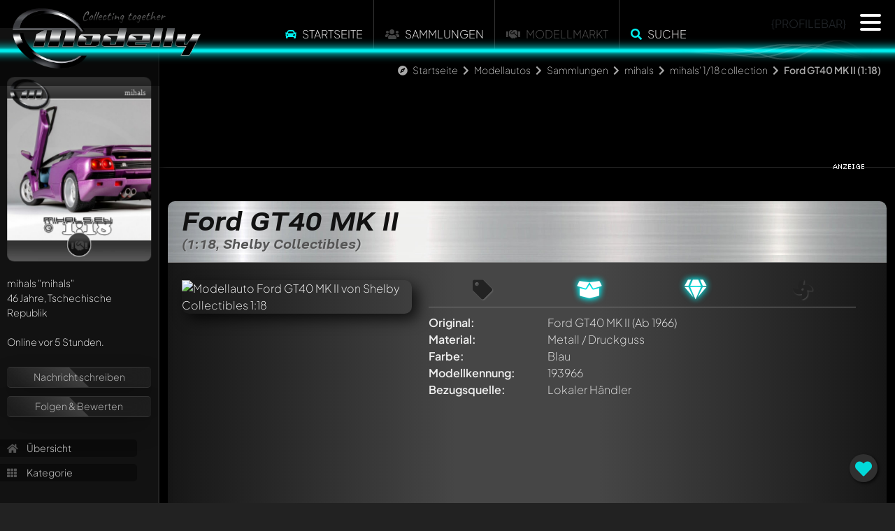

--- FILE ---
content_type: text/html; charset=utf-8
request_url: https://www.modelly.de/modellautos/sammlung/mihals/shelby-collectibles/ford-gt40-mk-ii-18pk/
body_size: 9369
content:
<!DOCTYPE html>
<html lang="de">
  <head>
    <meta charset="utf-8" />
    <meta name="viewport" content="width=device-width, initial-scale=1" />
    <title>Ford GT40 MK II 1:18 Modellauto von Shelby Collectibles | Modelly</title>
    <link rel="alternate" href="https://www.modelly.de/modellautos/sammlung/mihals/shelby-collectibles/ford-gt40-mk-ii-18pk/" hreflang="de" />
    <link rel="alternate" href="https://www.modelly.de/modelcars/sammlung/mihals/shelby-collectibles/ford-gt40-mk-ii-18pk/" hreflang="en" />
    <link rel="alternate" href="https://www.modelly.de/modelcars/sammlung/mihals/shelby-collectibles/ford-gt40-mk-ii-18pk/" hreflang="x-default" />
    <meta name="robots" content="index,follow" />
    <meta name="description" content="Entdecke das legendäre Modell des Ford GT40 MK II! Teil einer Sammlung und mit 11 coolen Fotos – perfekt für echte Modellfans! Schau vorbei!" />
    <meta name="author" content="mihals" />
    <meta name="publisher" content="www.modelly.de" />    

            
    <link rel="apple-touch-icon" sizes="180x180" href="/apple-touch-icon.png" />
    <link rel="icon" type="image/png" sizes="32x32" href="/favicons/favicon_1-32x32.png" />
    <link rel="icon" type="image/png" sizes="16x16" href="/favicons/favicon_1-16x16.png" />
    <link rel="manifest" crossorigin="use-credentials" href="/manifest.json" />
    <link rel="mask-icon" href="/safari-pinned-tab.svg" color="#5bbad5" />
    
    <meta name="apple-mobile-web-app-capable" content="yes">
    <meta name="msapplication-TileColor" content="#000000" />
    <meta name="theme-color" content="#000000" />

    <link rel="apple-touch-startup-image" media="screen and (device-width: 1024px) and (device-height: 1366px) and (-webkit-device-pixel-ratio: 2) and (orientation: landscape)" href="splash_screens/12.9__iPad_Pro_landscape.png">
    <link rel="apple-touch-startup-image" media="screen and (device-width: 834px) and (device-height: 1194px) and (-webkit-device-pixel-ratio: 2) and (orientation: landscape)" href="splash_screens/11__iPad_Pro__10.5__iPad_Pro_landscape.png">
    <link rel="apple-touch-startup-image" media="screen and (device-width: 834px) and (device-height: 1112px) and (-webkit-device-pixel-ratio: 2) and (orientation: landscape)" href="splash_screens/10.5__iPad_Air_landscape.png">
    <link rel="apple-touch-startup-image" media="screen and (device-width: 810px) and (device-height: 1080px) and (-webkit-device-pixel-ratio: 2) and (orientation: portrait)" href="splash_screens/10.2__iPad_portrait.png">
    <link rel="apple-touch-startup-image" media="screen and (device-width: 320px) and (device-height: 568px) and (-webkit-device-pixel-ratio: 2) and (orientation: portrait)" href="splash_screens/4__iPhone_SE__iPod_touch_5th_generation_and_later_portrait.png">
    <link rel="apple-touch-startup-image" media="screen and (device-width: 402px) and (device-height: 874px) and (-webkit-device-pixel-ratio: 3) and (orientation: landscape)" href="splash_screens/iPhone_16_Pro_landscape.png">
    <link rel="apple-touch-startup-image" media="screen and (device-width: 768px) and (device-height: 1024px) and (-webkit-device-pixel-ratio: 2) and (orientation: landscape)" href="splash_screens/9.7__iPad_Pro__7.9__iPad_mini__9.7__iPad_Air__9.7__iPad_landscape.png">
    <link rel="apple-touch-startup-image" media="screen and (device-width: 375px) and (device-height: 812px) and (-webkit-device-pixel-ratio: 3) and (orientation: landscape)" href="splash_screens/iPhone_13_mini__iPhone_12_mini__iPhone_11_Pro__iPhone_XS__iPhone_X_landscape.png">
    <link rel="apple-touch-startup-image" media="screen and (device-width: 393px) and (device-height: 852px) and (-webkit-device-pixel-ratio: 3) and (orientation: landscape)" href="splash_screens/iPhone_16__iPhone_15_Pro__iPhone_15__iPhone_14_Pro_landscape.png">
    <link rel="apple-touch-startup-image" media="screen and (device-width: 414px) and (device-height: 896px) and (-webkit-device-pixel-ratio: 2) and (orientation: landscape)" href="splash_screens/iPhone_11__iPhone_XR_landscape.png">
    <link rel="apple-touch-startup-image" media="screen and (device-width: 430px) and (device-height: 932px) and (-webkit-device-pixel-ratio: 3) and (orientation: portrait)" href="splash_screens/iPhone_16_Plus__iPhone_15_Pro_Max__iPhone_15_Plus__iPhone_14_Pro_Max_portrait.png">
    <link rel="apple-touch-startup-image" media="screen and (device-width: 375px) and (device-height: 667px) and (-webkit-device-pixel-ratio: 2) and (orientation: landscape)" href="splash_screens/iPhone_8__iPhone_7__iPhone_6s__iPhone_6__4.7__iPhone_SE_landscape.png">
    <link rel="apple-touch-startup-image" media="screen and (device-width: 1032px) and (device-height: 1376px) and (-webkit-device-pixel-ratio: 2) and (orientation: portrait)" href="splash_screens/13__iPad_Pro_M4_portrait.png">
    <link rel="apple-touch-startup-image" media="screen and (device-width: 1032px) and (device-height: 1376px) and (-webkit-device-pixel-ratio: 2) and (orientation: landscape)" href="splash_screens/13__iPad_Pro_M4_landscape.png">
    <link rel="apple-touch-startup-image" media="screen and (device-width: 440px) and (device-height: 956px) and (-webkit-device-pixel-ratio: 3) and (orientation: landscape)" href="splash_screens/iPhone_16_Pro_Max_landscape.png">
    <link rel="apple-touch-startup-image" media="screen and (device-width: 810px) and (device-height: 1080px) and (-webkit-device-pixel-ratio: 2) and (orientation: landscape)" href="splash_screens/10.2__iPad_landscape.png">
    <link rel="apple-touch-startup-image" media="screen and (device-width: 375px) and (device-height: 667px) and (-webkit-device-pixel-ratio: 2) and (orientation: portrait)" href="splash_screens/iPhone_8__iPhone_7__iPhone_6s__iPhone_6__4.7__iPhone_SE_portrait.png">
    <link rel="apple-touch-startup-image" media="screen and (device-width: 430px) and (device-height: 932px) and (-webkit-device-pixel-ratio: 3) and (orientation: landscape)" href="splash_screens/iPhone_16_Plus__iPhone_15_Pro_Max__iPhone_15_Plus__iPhone_14_Pro_Max_landscape.png">
    <link rel="apple-touch-startup-image" media="screen and (device-width: 834px) and (device-height: 1210px) and (-webkit-device-pixel-ratio: 2) and (orientation: portrait)" href="splash_screens/11__iPad_Pro_M4_portrait.png">
    <link rel="apple-touch-startup-image" media="screen and (device-width: 428px) and (device-height: 926px) and (-webkit-device-pixel-ratio: 3) and (orientation: landscape)" href="splash_screens/iPhone_14_Plus__iPhone_13_Pro_Max__iPhone_12_Pro_Max_landscape.png">
    <link rel="apple-touch-startup-image" media="screen and (device-width: 402px) and (device-height: 874px) and (-webkit-device-pixel-ratio: 3) and (orientation: portrait)" href="splash_screens/iPhone_16_Pro_portrait.png">
    <link rel="apple-touch-startup-image" media="screen and (device-width: 820px) and (device-height: 1180px) and (-webkit-device-pixel-ratio: 2) and (orientation: portrait)" href="splash_screens/10.9__iPad_Air_portrait.png">
    <link rel="apple-touch-startup-image" media="screen and (device-width: 393px) and (device-height: 852px) and (-webkit-device-pixel-ratio: 3) and (orientation: portrait)" href="splash_screens/iPhone_16__iPhone_15_Pro__iPhone_15__iPhone_14_Pro_portrait.png">
    <link rel="apple-touch-startup-image" media="screen and (device-width: 320px) and (device-height: 568px) and (-webkit-device-pixel-ratio: 2) and (orientation: landscape)" href="splash_screens/4__iPhone_SE__iPod_touch_5th_generation_and_later_landscape.png">
    <link rel="apple-touch-startup-image" media="screen and (device-width: 390px) and (device-height: 844px) and (-webkit-device-pixel-ratio: 3) and (orientation: portrait)" href="splash_screens/iPhone_16e__iPhone_14__iPhone_13_Pro__iPhone_13__iPhone_12_Pro__iPhone_12_portrait.png">
    <link rel="apple-touch-startup-image" media="screen and (device-width: 414px) and (device-height: 736px) and (-webkit-device-pixel-ratio: 3) and (orientation: portrait)" href="splash_screens/iPhone_8_Plus__iPhone_7_Plus__iPhone_6s_Plus__iPhone_6_Plus_portrait.png">
    <link rel="apple-touch-startup-image" media="screen and (device-width: 414px) and (device-height: 896px) and (-webkit-device-pixel-ratio: 3) and (orientation: portrait)" href="splash_screens/iPhone_11_Pro_Max__iPhone_XS_Max_portrait.png">
    <link rel="apple-touch-startup-image" media="screen and (device-width: 834px) and (device-height: 1210px) and (-webkit-device-pixel-ratio: 2) and (orientation: landscape)" href="splash_screens/11__iPad_Pro_M4_landscape.png">
    <link rel="apple-touch-startup-image" media="screen and (device-width: 834px) and (device-height: 1112px) and (-webkit-device-pixel-ratio: 2) and (orientation: portrait)" href="splash_screens/10.5__iPad_Air_portrait.png">
    <link rel="apple-touch-startup-image" media="screen and (device-width: 744px) and (device-height: 1133px) and (-webkit-device-pixel-ratio: 2) and (orientation: portrait)" href="splash_screens/8.3__iPad_Mini_portrait.png">
    <link rel="apple-touch-startup-image" media="screen and (device-width: 1024px) and (device-height: 1366px) and (-webkit-device-pixel-ratio: 2) and (orientation: portrait)" href="splash_screens/12.9__iPad_Pro_portrait.png">
    <link rel="apple-touch-startup-image" media="screen and (device-width: 820px) and (device-height: 1180px) and (-webkit-device-pixel-ratio: 2) and (orientation: landscape)" href="splash_screens/10.9__iPad_Air_landscape.png">
    <link rel="apple-touch-startup-image" media="screen and (device-width: 440px) and (device-height: 956px) and (-webkit-device-pixel-ratio: 3) and (orientation: portrait)" href="splash_screens/iPhone_16_Pro_Max_portrait.png">
    <link rel="apple-touch-startup-image" media="screen and (device-width: 834px) and (device-height: 1194px) and (-webkit-device-pixel-ratio: 2) and (orientation: portrait)" href="splash_screens/11__iPad_Pro__10.5__iPad_Pro_portrait.png">
    <link rel="apple-touch-startup-image" media="screen and (device-width: 390px) and (device-height: 844px) and (-webkit-device-pixel-ratio: 3) and (orientation: landscape)" href="splash_screens/iPhone_16e__iPhone_14__iPhone_13_Pro__iPhone_13__iPhone_12_Pro__iPhone_12_landscape.png">
    <link rel="apple-touch-startup-image" media="screen and (device-width: 744px) and (device-height: 1133px) and (-webkit-device-pixel-ratio: 2) and (orientation: landscape)" href="splash_screens/8.3__iPad_Mini_landscape.png">
    <link rel="apple-touch-startup-image" media="screen and (device-width: 414px) and (device-height: 896px) and (-webkit-device-pixel-ratio: 3) and (orientation: landscape)" href="splash_screens/iPhone_11_Pro_Max__iPhone_XS_Max_landscape.png">
    <link rel="apple-touch-startup-image" media="screen and (device-width: 428px) and (device-height: 926px) and (-webkit-device-pixel-ratio: 3) and (orientation: portrait)" href="splash_screens/iPhone_14_Plus__iPhone_13_Pro_Max__iPhone_12_Pro_Max_portrait.png">
    <link rel="apple-touch-startup-image" media="screen and (device-width: 768px) and (device-height: 1024px) and (-webkit-device-pixel-ratio: 2) and (orientation: portrait)" href="splash_screens/9.7__iPad_Pro__7.9__iPad_mini__9.7__iPad_Air__9.7__iPad_portrait.png">
    <link rel="apple-touch-startup-image" media="screen and (device-width: 414px) and (device-height: 736px) and (-webkit-device-pixel-ratio: 3) and (orientation: landscape)" href="splash_screens/iPhone_8_Plus__iPhone_7_Plus__iPhone_6s_Plus__iPhone_6_Plus_landscape.png">
    <link rel="apple-touch-startup-image" media="screen and (device-width: 375px) and (device-height: 812px) and (-webkit-device-pixel-ratio: 3) and (orientation: portrait)" href="splash_screens/iPhone_13_mini__iPhone_12_mini__iPhone_11_Pro__iPhone_XS__iPhone_X_portrait.png">
    <link rel="apple-touch-startup-image" media="screen and (device-width: 414px) and (device-height: 896px) and (-webkit-device-pixel-ratio: 2) and (orientation: portrait)" href="splash_screens/iPhone_11__iPhone_XR_portrait.png">
    
    <!-- WP_HEAD -->
    
        <meta property="og:title" content="Ford GT40 MK II 1:18 Modellauto von Shelby Collectibles | Modelly" />
    <meta property="og:type" content="article" />
    <meta property="og:site_name" content="Modelly.de" />
    <meta property="og:description" content="11 individuelle Fotos und Informationen zum Ford GT40 MK II Modellauto von Shelby Collectibles 1:18 in blau. Jetzt auf Modelly.de anschauen, bewerten und kommentieren!" />
    <meta property="og:image" content="https://www.modelly.de/images/scaled/285570/8/ford-gt40-mk-ii-shelby-collectibles.jpg" />
    <meta property="og:image" content="https://www.modelly.de/images/scaled/285569/8/ford-gt40-mk-ii-shelby-collectibles.jpg" />
    <meta property="og:image" content="https://www.modelly.de/images/scaled/285571/8/ford-gt40-mk-ii-shelby-collectibles.jpg" />
    <meta property="og:image" content="https://www.modelly.de/images/scaled/285572/8/ford-gt40-mk-ii-shelby-collectibles.jpg" />
    <meta property="og:image" content="https://www.modelly.de/images/scaled/285573/8/ford-gt40-mk-ii-shelby-collectibles.jpg" />
    <meta property="og:image" content="https://www.modelly.de/images/scaled/285574/8/ford-gt40-mk-ii-shelby-collectibles.jpg" />
    <meta property="og:image" content="https://www.modelly.de/images/scaled/285575/8/ford-gt40-mk-ii-shelby-collectibles.jpg" />
    <meta property="og:image" content="https://www.modelly.de/images/scaled/285576/8/ford-gt40-mk-ii-shelby-collectibles.jpg" />
    <meta property="og:image" content="https://www.modelly.de/images/scaled/285577/8/ford-gt40-mk-ii-shelby-collectibles.jpg" />
    <meta property="og:image" content="https://www.modelly.de/images/scaled/285578/8/ford-gt40-mk-ii-shelby-collectibles.jpg" />
    <meta property="og:image" content="https://www.modelly.de/images/scaled/285579/8/ford-gt40-mk-ii-shelby-collectibles.jpg" />
    <meta property="og:locale" content="de_DE" />
    <meta property="og:locale:alternate" content="en_US" />


    <link rel="stylesheet" type="text/css" href="/css/bootstrap.min.css" />
    <link rel="stylesheet" type="text/css" href="/css/modelly_v1102_1.css" />
    

    <link rel="preload" href="/fontawesome/css/fontawesome.min.css" as="style" onload="this.onload=null;this.rel='stylesheet'">
    <link rel="preload" href="/fontawesome/css/solid.min.css" as="style" onload="this.onload=null;this.rel='stylesheet'">
    <link rel="preload" href="/fontawesome/css/brands.min.css" as="style" onload="this.onload=null;this.rel='stylesheet'">
    <link rel="preload" href="/css/fonts.css" as="style" onload="this.onload=null;this.rel='stylesheet'">

    <noscript>
      <link rel="stylesheet" href="/fontawesome/css/fontawesome.min.css">
      <link rel="stylesheet" href="/fontawesome/css/solid.min.css">
      <link rel="stylesheet" href="/fontawesome/css/brands.min.css">
      <link rel="stylesheet" href="/css/fonts.css">
    </noscript>

    
    
    <script type="text/javascript">
      var bereich = 'modellautos';
      var bereichid = 1;
      var registered = 0;
      var admin = 0;
      var invitation = 0;
      var mdat = 0;
      var reelrec = 0;
      var aos_off = 0;
    </script>
    
    <!-- ccm19 Cookie Consent -->
    <script src="https://5f3c395.ccm19.de/app/public/app.js?apiKey=578b3d42a8624c867c0ab3e3db098190237fab6e6668ff94&amp;domain=3e0675a&amp;lang=de_DE" referrerpolicy="origin"></script>  
        <!-- Matomo -->
    <script>
      var _paq = window._paq = window._paq || [];
      /* tracker methods like "setCustomDimension" should be called before "trackPageView" */
      _paq.push(['trackPageView']);
      _paq.push(['enableLinkTracking']);
      
      (function() {
        var u="//matomo.modelly.info/";
        _paq.push(['setTrackerUrl', u+'matomo.php']);
        _paq.push(['setSiteId', '1']);
        _paq.push(['setSessionCookieTimeout', timeoutInSeconds=10800])
        var d=document, g=d.createElement('script'), s=d.getElementsByTagName('script')[0];
        g.async=true; g.src=u+'matomo.js'; s.parentNode.insertBefore(g,s);
      })();
    </script>
    <!-- End Matomo Code -->        
    <script async defer src="/javascript/altcha.min.js" type="module"></script>
    
  </head>

  <body class="modelcars">    
      
    <div class="modal fade" id="popup-common" tabindex="-1" aria-labelledby="exampleModalLabel" aria-hidden="true">
    </div>
    
    <div id="sidenav"></div>
    
    <div id="page" class="page_usermodell page_usermodell modelcars ">
      <div id="header" {NOTIFICATION_GLOW}>
        <div class="header_big">
          <a href="/"><img src="/images/modelly-logo-night-small.webp" class="logo" alt="Modelly Logo" /></a>
          <div class="topnav">
            <!--
  <div class="modellbereich">
    <select name="" class="modellbereich jqselect" onchange="document.location.href='/' + (this.options[this.selectedIndex].value.toLowerCase()) + '/';">
      <option value="" selected>Bitte w&auml;hlen...</option><option value="modellautos">Modellautos</option>
<option value="modelleisenbahn">Modelleisenbahn</option>
<option value="luft-raumfahrt">Luft- & Raumfahrt</option>
<option value="modellmotorrad">Modellmotorrad</option>

    </select>
  </div>
  -->
  
  <!--  
  <div class="dropdown modellbereich">
    <button class="btn btn-sm btn-modelly dropdown-toggle" type="button" data-bs-toggle="dropdown" aria-expanded="false">
      <i class="fas fa-car"></i>
    </button>
    <ul class="dropdown-menu dropdown-menu-dark">
      <li><a class="dropdown-item" href="/modellautos/">Modellautos</a></li><li><a class="dropdown-item" href="/modellmotorrad/">Modellmotorrad</a></li><li><a class="dropdown-item" href="/modelleisenbahn/">Modelleisenbahn</a></li><li><a class="dropdown-item" href="/luft-raumfahrt/">Luft- & Raumfahrt</a></li>
    </ul>
  </div>
  -->

  <ul class="topmenu panel_menu">
    <!--<li class="sep desktop"></li>-->
    <li onclick="location.href='https://www.modelly.de/modellautos/';"><i class="fas fa-car colorized"></i> <a href="https://www.modelly.de/modellautos/">Startseite</a></li>
    <li class="sep"></li>
    <!-- <li><a href="https://www.modelly.de/modellautos/sammlungen" data-ajax="false">Sammlungen</a></li>-->
    <li onclick="location.href='https://www.modelly.de/modellautos/sammlungen/';"><i class="fas fa-users"></i> <a href="https://www.modelly.de/modellautos/sammlungen/">Sammlungen</a></li>
    <li class="sep"></li>    
    <!--<li onclick="location.href='https://www.modelly.de/modellautos/modellmarkt/';"><a href="https://www.modelly.de/modellautos/modellmarkt/">Modellmarkt</a></li>-->
    <li><i class="fas fa-handshake"></i> Modellmarkt</li>
    <li class="sep"></li><li onclick="modellySearch(0);"><i class="fas fa-search colorized"></i> <a href="#" onclick="return false;">Suche</a></li>
    <!--<li class="sep bottom"></li>-->
  </ul>

  <div class="clear"></div>

          <div class="profilebar desktop">{PROFILEBAR}</div>
<nav id="main-nav" style="display: none;">
	<ul class="languages">
		<li>
			<img src="/images/flags/GB.png" class="flag" onclick="location.href='https://www.modelly.com';">
			<img src="/images/flags/DE.png" class="flag" onclick="location.href='https://www.modelly.de';">
		</li>
	</ul>
	
	<ul>
	  <li><a href="#" onclick="return register();"><i class="fas fa-users colorized"></i> Sei dabei!</a></li>
	  <li class="sep mobile"><a href="https://www.modelly.de/modellautos"><i class="fas fa-car colorized"></i> Startseite</a></li>
	  <li class="section_link mobile"><a href="/modellautos/sammlungen/"><i class="fas fa-users"></i> Sammlungen</a></li>
	  <li class="section_link mobile"><a href="#" onclick="return modellySearch(0);"><i class="fas fa-search"></i> Finde Modelle</a></li>
	  <li class="sep"><a href="https://www.modelly.de/sammlungsverwaltung/"><i class="fas fa-info-circle colorized"></i> Sammlungsverwaltung</a></li>
	  <li><a href="https://www.modelly.de/gemeinschaft/"><i class="fas fa-info-circle colorized"></i> Gemeinschaft / Forum</a></li>
	  <li class="sep"><a href="#" onclick="return showTutorial();"><i class="fas fa-play-circle colorized"></i> Was ist Modelly?</a></li>
	</ul>	
	
	<ul class="promotion">
	  <li>✅ &nbsp;Präsentiere deine Sammlung</li>
	  <li>✅ &nbsp;Erhalte deine eigene Subdomain</li>
	  <li>✅ &nbsp;Statistiken zu deiner Sammlung</li>
	  <li>✅ &nbsp;Verbinde dich mit anderen Sammlern</li>	  
	  <li>✅ &nbsp;Verwalte deine Sammlung</li>
	  <li>✅ &nbsp;Export als Excel-File</li>	  
	  <li>✅ &nbsp;Export als ansprechendes PDF</li>	  
	  <li>Alles 100% kostenlos - auch bei großen Sammlungen! (optionale KI-Features ausgenommen)</li>
	</ul>
</nav>
          </div>
          <!--<a href="#content_panel"><img src="/images/filtericon.png" class="contenticon" alt="content" /></a>-->
          <!--<a href="#nav_panel"><img src="/images/navicon.png" class="navicon" alt="navigation" /></a>-->

          <div id="sectionline">
            <div class="glow blue">
              <span></span>
              <canvas class="waves effect" style="background-color: transparent" width="50" height="500"></canvas>
            </div>
          </div>
        </div>        
      </div>
      <div id="content-wrapper" class="content ui-content">
        <div id="breadcrumb-bar" class="animate__animated animate__fadeInDown animate__delay-2s"><i class="fas fa-compass"></i> <a href="/" class="section">Startseite</a> <i class="fas fa-chevron-right"></i> <a href="/modellautos/" class="section">Modellautos</a> <i class="fas fa-chevron-right"></i> <a href="/modellautos/sammlungen" class="section">Sammlungen</a> <i class="fas fa-chevron-right"></i> <a href="/modellautos/sammlung/mihals/" class="section">mihals</a> <i class="fas fa-chevron-right"></i> <a href="/modellautos/sammlung/mihals/kategorie-4449/" class="section">mihals' 1/18 collection</a> <i class="fas fa-chevron-right"></i> <b>Ford GT40 MK II (1:18)</b></div>
        <div id="search-bar" class="animate__animated animate__fadeInDown">
  <input type="text" id="searchfield" placeholder="Wonach suchst du?"> <a href="#" onclick="return submitSearch(0);"><i class="fas fa-search"></i></a>
  
</div>        
<div class="content usermodell panel no-select split" data-umid="57944" id="umid-container">  
  <div id="swipe-urls" data-swipe-left="/modellautos/sammlung/mihals/hotwheels-elite/ferrari-575-maranello-bad-boys-edition-18pl/" data-swipe-right="/modellautos/sammlung/mihals/maisto/mercedes-benz-clk-gtr-strassenversion-18pj/"></div>
  <div class="split-bg-ad d-fixed d-md-none" style="background-image: url(/images/ads/split-bg.webp);"></div>
  <div id="offpanel" class="offcanvas-xl offcanvas-start" data-bs-scroll="true">
    <div class="offcanvas-body">
      <div id="panel" class="open" ref="profile_1_2617_4449_57944" data-double-tap="1">
      </div>
    </div>
  </div>
  <div class="split-bg first">
    <section class="topdiv d-none d-md-block mb-5">
      <div class="container">
        <div class="row">
          <div class="col-md-12">
            <div class="ad_fb">
              <div class="leaderboard modelly-ad" data-adload="leaderboard_default_1">
  <div class="container"></div>
  <div class="advertising">&nbsp;</div>
</div>      
            </div>
          </div>
        </div>
      </div>
    </section>
    
    <section>
      <div itemscope itemtype="https://schema.org/thing">
        <meta itemprop="name" content="Ford GT40 MK II, (1:18, Shelby Collectibles)" />
        <meta itemprop="description" content="Entdecke das legendäre Modell des Ford GT40 MK II! Teil einer Sammlung und mit 11 coolen Fotos – perfekt für echte Modellfans! Schau vorbei!" />
        <meta itemprop="image" content="/images/285570/ford-gt40-mk-ii-shelby-collectibles.jpg" />
        
        <div class="container">
          <div class="modelly-container usermodell-container extended-mode" data-aos="fade-up">
            <div class="caption"><h1>Ford GT40 MK II<span>(1:18, Shelby Collectibles)</span></h1></div>
            <div class="info">
              <div class="theme-item"></div>
              <div class="container px-0">
                <div class="row gx-0">
                  <div class="col-md-4">
                            <div id="usermodell-gallery" class="gallery">
          <div class="big mb-3 mb-md-0">
            
            <div itemscope itemtype="https://schema.org/ImageObject">
              <a href="/images/285570/ford-gt40-mk-ii-shelby-collectibles.jpg" class="fancybox" data-fancybox="group_57944" data-caption="" itemprop="contentUrl">
              <img src="/images/scaled/285570/8/ford-gt40-mk-ii-shelby-collectibles.jpg" alt="Modellauto Ford GT40 MK II von Shelby Collectibles 1:18" border="0" id="img_medium" />
              
              </a>
            </div>
          </div>
          
        </div>
                  </div>
                  <div class="col ps-md-4 pe-md-4 middle">
                    <ul class="mfacts-icons desktop">
                      <li title="Das Modell ist unverk&auml;uflich" class=""><i class="fas fa-tag"></i></li>
                      <li title="OVP/Karton ist vorhanden"  class="active"><i class="fas fa-box-open"></i></li>
                      <li title="Neu und original verpackt"  class="active"><i class="fas fa-gem"></i></li>
                      <li title="Standmodell / Unangetrieben" class=""><i class="fas fa-fan"></i></li>
                    </ul>               
                    <ul class="mfacts">
                      <li><label>Original:</label><div><span>Ford GT40 MK II</span> (Ab 1966)</div></li>  
                      <li class="d-block d-md-none"><label>Modellhersteller:</label><div><span itemprop="manufacturer" itemscope itemtype="http://schema.org/Organization"><span itemprop="name">Shelby Collectibles</span></span></div></li>
                      <li class="d-block d-md-none"><label>Ma&szlig;stab:</label><div>1:18</div></li>
                      <li class="d-block d-md-none"><label>Antriebstyp:</label><div>Standmodell / Unangetrieben</div></li>
                      <li><label>Material:</label><div>Metall / Druckguss</div></li>
                      <li><label>Farbe:</label><div><span itemprop="color">Blau</span></div></li>
                      
                      <li><label>Modellkennung:</label><div><span itemprop="mpn">193966</span></div></li>
                      <li><label>Bezugsquelle:</label><div>Lokaler H&auml;ndler</div></li>
                      
                      <li class="d-block d-md-none"><label>Zustand:</label><div>Neu und original verpackt</div></li>
                      <li class="d-block d-md-none"><label>Verpackung:</label><div>OVP/Karton ist vorhanden</div></li>
                      <li class="d-block d-md-none"><label>Verk&auml;uflich:</label><div><span class="verkauf1">Das Modell ist unverk&auml;uflich</span></div></li>
                      
                    </ul>                  
                    <div class="text-md-center">
                      
                    </div>
                  </div>
                  <div class="col-md-auto">
                    <div class="ad d-none d-xxl-block">
                      <div class="contentad modelly-ad" data-adload="contentad_default_1">
  <div class="container p-0"></div>
  <div class="advertising">&nbsp;</div>
</div>      
                    </div>
                  </div>
                </div>
                <div class="row">
                  <div class="col-12">
                    <div class="addinfos" id="usermodell_text" style="clear: right;">
                      <span><div class="row gx-0 mt-5" data-aos="fade-up">  <div class="col-md-4 mb-3 mb-md-0 layout-image" itemscope itemtype="https://schema.org/ImageObject"><a href="/images/285569/ford-gt40-mk-ii-shelby-collectibles.jpg" class="fancybox" data-fancybox="group_57944" data-caption="" itemprop="contentUrl"><img src="/images/scaled/285569/8/ford-gt40-mk-ii-shelby-collectibles.jpg" alt="Modellauto Ford GT40 MK II von Shelby Collectibles 1:18 2" class="plain" loading="lazy"></a>  </div>  <div class="col-md-8 pe-md-4 order-md-first"><h2>Ikonisches Design und Entstehung des <b>Ford GT40 MK II</b></h2><p>Der <b>Ford GT40 MK II</b> ist ein legendäres Fahrzeug, das in der Automobilgeschichte eine besondere Stellung einnimmt. Entwickelt wurde der <b>GT40 MK II</b> von <b>Roy Lunn</b> und <b>Ken Miles</b>. Die Produktion dieser Generation begann im <b>Jahr 1966</b>. Das Auto erlangte schnell Bekanntheit durch sein markantes Design und seine herausragende Leistung. Der <b>Ford GT40 MK II</b> ist das Nachfolgemodell des <b>GT40 MK I</b> und wurde speziell für den Motorsport entwickelt, um die Technologieführerschaft und das Know-how in der Automobilindustrie zu demonstrieren. Die handwerklich präzise gefertigte Miniatur, die hier dargestellt wird, spiegelt diese Historie wider. Dieses Modellauto im <b>1:18</b>-Maßstab wird von <b>Shelby Collectibles</b> hergestellt und besteht aus Diecast-Material, was seine Haltbarkeit und Detailtreue unterstreicht.</p></div></div><div class="guest-navigation px-4 my-5" data-aos="fade-up"><p>Dieses Modellauto in der Sammlung von <b><span class="color-section">mihals</span></b> ist eines von aktuell <b><span class="color-section">33.008</span></b> eingetragenen Modellen auf Modelly!</p><ul id="usermodel-guest-nav"><li><a href="/modellautos/sammlung/mihals/">Entdecke die <b><span class="color-section">komplette Sammlung</span></b> von Modelly-Mitglied <b><span class="color-section">mihals</span></b>!</a></li><li><a href="#" onclick="$('html, body').animate({ scrollTop: 0 }, 'slow'); return modellySearch(1);">Finde <b><span class="color-section">weitere tolle Modelle</span></b> auf Modelly...</a></li><li><a href="#" onclick="return register();">Mach mit und <b><span class="color-section">präsentiere deine eigene Sammlung</span></b> auf Modelly!</a><br><a href="/gemeinschaft/" target="_blank" style="color: #fff !important; font-weight: bold;">Mehr erfahren...</a></li></ul></div></span>
                    </div>  
                  </div>
                </div>      
              </div>        
            </div>          
          </div>
        </div>
      </div>
    </section>
  </div>
    
  <section class="d-block d-md-none split-gap">    
    <div class="text-center text">Anzeige</div>
  </section>

  <div class="split-bg">
    <section>
      <div class="container">
        <div class="modelly-container usermodell-container extended-mode" data-aos="fade-up">
          <div class="info">
            <div class="container px-0">
              <div class="row">
                <div class="col-12">
                  <div class="addinfos" id="usermodell_text" style="clear: right;">
                    <span><div class="row gx-0 mt-5" data-aos="fade-up">  <div class="col-md-4 mb-3 mb-md-0 layout-image" itemscope itemtype="https://schema.org/ImageObject"><a href="/images/285571/ford-gt40-mk-ii-shelby-collectibles.jpg" class="fancybox" data-fancybox="group_57944" data-caption="" itemprop="contentUrl"><img src="/images/scaled/285571/8/ford-gt40-mk-ii-shelby-collectibles.jpg" alt="Modellauto Ford GT40 MK II von Shelby Collectibles 1:18 3" class="plain" loading="lazy"></a>  </div>  <div class="col-md-8 ps-md-4"><h2>Motorsporterfolge und Berühmte Fahrer des <b>Ford GT40 MK II</b></h2><p>Der <b>Ford GT40 MK II</b> war besonders in den 1960er Jahren im Motorsport erfolgreich und hat mehrere bedeutende Rennen gewonnen. Bei den 24 Stunden von Le Mans 1966 erzielte der <b>GT40 MK II</b> einen historischen Dreifachsieg. Das Fahrzeug wurde von renommierten Fahrern wie <b>Bruce McLaren</b>, <b>Ken Miles</b> und <b>Chris Amon</b> gesteuert. Dank seiner leistungsstarken 7.0 Liter V8-Maschine, die rund 485 PS erzeugen konnte, hatte der <b>GT40 MK II</b> die Fähigkeit, Geschwindigkeiten von über 320 km/h zu erreichen. Diese beeindruckenden technischen Daten und die Erfolge bei den Rennen verleihen dem <b>Ford GT40 MK II</b> einen besonderen Platz in der Geschichte des Motorsports.</p></div></div><div class="row gx-0 mt-5" data-aos="fade-up">  <div class="col-md-4 mb-3 mb-md-0 layout-image" itemscope itemtype="https://schema.org/ImageObject"><a href="/images/285572/ford-gt40-mk-ii-shelby-collectibles.jpg" class="fancybox" data-fancybox="group_57944" data-caption="" itemprop="contentUrl"><img src="/images/scaled/285572/8/ford-gt40-mk-ii-shelby-collectibles.jpg" alt="Modellauto Ford GT40 MK II von Shelby Collectibles 1:18 4" class="plain" loading="lazy"></a>  </div>  <div class="col-md-8 pe-md-4 order-md-first"><h2>Technische Daten und Merkmale des <b>Ford GT40 MK II</b></h2><p>Der <b>Ford GT40 MK II</b> wurde mit einem 7.0 Liter V8-Motor ausgestattet, der eine Leistung von rund 485 PS bieten konnte. Dieser Motor ermöglichte es dem Fahrzeug, außergewöhnliche Geschwindigkeiten und Beschleunigungswerte zu erreichen. Der <b>GT40 MK II</b> war bekannt für seine innovative Aerodynamik, die es ermöglichte, eine bessere Bodenhaftung und höhere Geschwindigkeiten auf den Rennstrecken der Welt zu erzielen. Das Fahrzeug basierte auf einem Monocoque-Chassis und verwendete eine Vielzahl von Leichtbaumaterialien, um das Gewicht zu reduzieren und die Leistung zu maximieren. Darüber hinaus waren spezielle Kühlsysteme und Bremstechnologien integriert, um die Leistung und Zuverlässigkeit auch bei intensiven Rennbedingungen zu gewährleisten. Diese technischen Merkmale machen den <b>Ford GT40 MK II</b> zu einem bemerkenswerten Fahrzeug sowohl auf der Straße als auch auf der Rennstrecke.</p></div></div><div class="row gx-0 mt-5" data-aos="fade-up">  <div class="col-md-4 mb-3 mb-md-0 layout-image" itemscope itemtype="https://schema.org/ImageObject"><a href="/images/285573/ford-gt40-mk-ii-shelby-collectibles.jpg" class="fancybox" data-fancybox="group_57944" data-caption="" itemprop="contentUrl"><img src="/images/scaled/285573/8/ford-gt40-mk-ii-shelby-collectibles.jpg" alt="Modellauto Ford GT40 MK II von Shelby Collectibles 1:18 5" class="plain" loading="lazy"></a>  </div>  <div class="col-md-8 ps-md-4"><h2>Design und Erscheinungsbild des Miniatur-Modells</h2><p>Das Miniatur-Modell des <b>Ford GT40 MK II</b> im <b>1:18</b>-Maßstab besticht durch seine detailgetreue Nachbildung und hochwertige Verarbeitung. Hergestellt von <b>Shelby Collectibles</b> und basierend auf dem Material Diecast, repräsentiert es die präzisen Designmerkmale des Originalfahrzeugs. Das Modell zeigt die charakteristische hellblaue Lackierung mit orangenen Akzenten an den Scheinwerfern und dem Dach, so wie die im Motorsport häufig verwendeten Lackierungen. Es trägt zudem die Nummer „1“ auf den Türen und der Front, sowie Aufkleber berühmter Sponsoren wie <b>Goodyear</b>. Die goldenen Felgen und die realistischen Reifen mit <b>Goodyear</b>-Logo fügen zusätzliche Authentizität und Detailtreue hinzu. Das Modell ist Teil der Sammlung des Modelly-Mitglieds "mihals" und verweist durch sorgfältige Verarbeitung und präzise Details auf das ikonische Originalauto.</p></div></div><div class="row gx-0 mt-5" data-aos="fade-up">  <div class="col-md-4 mb-3 mb-md-0 layout-image" itemscope itemtype="https://schema.org/ImageObject"><a href="/images/285574/ford-gt40-mk-ii-shelby-collectibles.jpg" class="fancybox" data-fancybox="group_57944" data-caption="" itemprop="contentUrl"><img src="/images/scaled/285574/8/ford-gt40-mk-ii-shelby-collectibles.jpg" alt="Modellauto Ford GT40 MK II von Shelby Collectibles 1:18 6" class="plain" loading="lazy"></a>  </div>  <div class="col-md-8 pe-md-4 order-md-first"><h2>Rennerfolge und Bekanntheit des <b>Ford GT40 MK II</b> im Motorsport</h2><p>Unter den renommierten Rennfahrern, die den <b>Ford GT40 MK II</b> fuhren, waren <b>Dan Gurney</b>, <b>Bruce McLaren</b> und <b>Ken Miles</b> besonders erfolgreich. Diese Fahrer trugen maßgeblich zu den Motorsportlegenden bei und machten den <b>GT40 MK II</b> durch ihre Siege und Leistungen zu einem ikonischen Rennwagen. Besonders bei den 24 Stunden von Le Mans in den Jahren 1966 und 1967 konnte der <b>GT40 MK II</b> glänzen und blieb als eines der erfolgreichsten Rennfahrzeuge der 60er Jahre in Erinnerung. Die Erfolge bei Le Mans und anderen wichtigen Rennen steigerten den legendären Status des Fahrzeugs und machten es zu einem unverzichtbaren Teil der Automobil- und Motorsportgeschichte.</p></div></div></span>
                  </div>
                </div>
              </div>
              <div class="row gx-0">
                <div class="col-md-8 text-md-end">
                  <div></div>
                  <div>Alle Angaben sind unverbindlich und ohne Gew&auml;hr</div>
                </div>
                <div class="col-md-4 order-md-first">
                            <div class="row g-1 gallery-thumbs" itemscope itemtype="https://schema.org/ImageGallery">
            <div class="col-4 thumb-image" itemprop="associatedMedia" itemscope itemtype="https://schema.org/ImageObject"><a href="/images/285575/ford-gt40-mk-ii-shelby-collectibles.jpg" class="fancybox" data-fancybox="group_57944" data-caption="" itemprop="contentUrl"><img src="/images/scaled/285575/4/ford-gt40-mk-ii-shelby-collectibles.jpg" id="img285575" alt="Modellauto Ford GT40 MK II von Shelby Collectibles 1:18 7" title="" loading="lazy"></a></div><div class="col-4 thumb-image" itemprop="associatedMedia" itemscope itemtype="https://schema.org/ImageObject"><a href="/images/285576/ford-gt40-mk-ii-shelby-collectibles.jpg" class="fancybox" data-fancybox="group_57944" data-caption="" itemprop="contentUrl"><img src="/images/scaled/285576/4/ford-gt40-mk-ii-shelby-collectibles.jpg" id="img285576" alt="Modellauto Ford GT40 MK II von Shelby Collectibles 1:18 8" title="" loading="lazy"></a></div><div class="col-4 thumb-image" itemprop="associatedMedia" itemscope itemtype="https://schema.org/ImageObject"><a href="/images/285577/ford-gt40-mk-ii-shelby-collectibles.jpg" class="fancybox" data-fancybox="group_57944" data-caption="" itemprop="contentUrl"><img src="/images/scaled/285577/4/ford-gt40-mk-ii-shelby-collectibles.jpg" id="img285577" alt="Modellauto Ford GT40 MK II von Shelby Collectibles 1:18 9" title="" loading="lazy"></a></div><div class="col-4 thumb-image" itemprop="associatedMedia" itemscope itemtype="https://schema.org/ImageObject"><a href="/images/285578/ford-gt40-mk-ii-shelby-collectibles.jpg" class="fancybox" data-fancybox="group_57944" data-caption="" itemprop="contentUrl"><img src="/images/scaled/285578/4/ford-gt40-mk-ii-shelby-collectibles.jpg" id="img285578" alt="Modellauto Ford GT40 MK II von Shelby Collectibles 1:18 10" title="" loading="lazy"></a></div><div class="col-4 thumb-image" itemprop="associatedMedia" itemscope itemtype="https://schema.org/ImageObject"><a href="/images/285579/ford-gt40-mk-ii-shelby-collectibles.jpg" class="fancybox" data-fancybox="group_57944" data-caption="" itemprop="contentUrl"><img src="/images/scaled/285579/4/ford-gt40-mk-ii-shelby-collectibles.jpg" id="img285579" alt="Modellauto Ford GT40 MK II von Shelby Collectibles 1:18 11" title="" loading="lazy"></a></div>
          </div>
                </div>
              </div>
            </div>
          </div>
          <div class="data">
            <!--<div class="fb-like" data-send="true" data-layout="button_count" data-width="700" data-show-faces="true"></div>&nbsp;&nbsp;|&nbsp;&nbsp;--><span class="boxed">959</span> Besucher<span> seit 10.09.2023</span>
          </div>
        </div>  
      </div>
    </section>
    
    <section class="py-5 comments-collections">
      <div class="container">
        <div class="row">
          <div class="col-md-12">
            <div id="comments" ref="1_2617" class="modelly-container marknews_comments" data-aos="fade-up">
    <div class="caption">
      <div class="row">
        <div class="col-6 text-start">
          <a class="button" id="comments-button"><i class="fas fa-comment-dots"></i> Kommentieren</a>
        </div>
        <div class="col-6 text-end pe-4">
          <i class="fas fa-comments"></i> (<span id="modelly-comments-counter">0</span>)
        </div>
      </div>              
    </div>
    <div class="content_container">
      <div id="modelly-comments" data-bereichid="1" data-section="usermodel" data-dsid="57944" data-comments-id="" data-comments-chat="">
        <div id="modelly-comments-basic" class="overflow-auto" tabindex="0" aria-label="Kommentare">
          <ul class="list-group w-auto overflow-auto">
            <li class="list-group-item list-group-item-action py-3 tutorial-container" aria-current="true" data-comment-id="{CID}"><div class="comments-tutorial"><i class="fas fa-comment-medical"></i> Schreibe jetzt einen ersten Kommentar zu diesem Modell!</div><div class="comments-tutorial"><i class="fas fa-comments"></i> Jeder Kommentar kann von allen Mitgliedern diskutiert werden. Es ist wie ein Chat.</div><div class="comments-tutorial"><i class="fas fa-user-tag"></i> Erwähne andere Modelly-Mitglieder durch die Verwendung eines <b>@</b> in deiner Nachricht. Sie werden dann automatisch darüber informiert.</div></li>
          </ul>
        </div>
        <div id="modelly-comments-chat" class="overflow-auto">                    
          <ul class="list-group w-auto overflow-auto">
            <li class="list-group-item list-group-item-action py-3 tutorial-container" aria-current="true" data-comment-id="{CID}"><div class="comments-tutorial"><i class="fas fa-comment-medical"></i> Schreibe jetzt einen ersten Kommentar zu diesem Modell!</div><div class="comments-tutorial"><i class="fas fa-comments"></i> Jeder Kommentar kann von allen Mitgliedern diskutiert werden. Es ist wie ein Chat.</div><div class="comments-tutorial"><i class="fas fa-user-tag"></i> Erwähne andere Modelly-Mitglieder durch die Verwendung eines <b>@</b> in deiner Nachricht. Sie werden dann automatisch darüber informiert.</div></li>
          </ul>
        </div>
        <div id="comments-reply-container">
          <textarea rows="2" id="comments-chat-reply"></textarea>
          <i class="fas fa-paper-plane" id="comments-chat-send"></i>
        </div>
      </div>
    </div>
    <div class="bottom"></div>
</div>

          </div>
        </div>
      </div>
    </section>
    
    <div id="modelly-usermodel-feedback" class="active" onclick="return register();"><i class="fas fa-heart" style="color: #00eeee;"></i></div>
  </div>
  <!--
  <div class="topdiv">
  </div>
  <br/>
	<div class="ad_products">
		<div class="caption">
			<span class="highlight">Passende aktuelle Angebote von unseren Partnern</span>
		</div>
		<ul id="ad_products" ref="57944">
		</ul>
	</div>
  <input type="hidden" id="list" value="" />
  -->
</div>    </div>
    <div id="footer-social">
      <div class="container text">
        
      </div>
      <ul class="social-media">
        <li><a href="https://www.instagram.com/modelly.club/" target="_blank" class="no-animation" title="Instagram"><i class="fab fa-instagram"></i> Instagram</a></li>
        <li><a href="https://www.facebook.com/Modelly.club" target="_blank" class="no-animation" title="facebook"><i class="fab fa-facebook"></i> Facebook</a></li>
      </ul>
    </div>
    <div id="footer">
      <div class="wrapper">
        <ul>
          <li><a href="https://www.modelly.de/kontakt/">Kontakt</a></li>
          <li><a href="https://www.modelly.de/impressum/">Impressum</a></li>
          <li><a href="https://www.modelly.de/datenschutz/">Datenschutzerkl&auml;rung</a></li>
          <li><a href="https://www.modelly.de/barrierefreiheit/">Barrierefreiheit</a></li>
          <li><a href="https://www.modelly.de/agb/">AGB</a></li>
        </ul>  
        <ul>
          <li><a href="https://www.modelly.de/sitemap.xml" target="_blank">Sitemap</a></li>
          <li><a href="#" onclick="CCM.openWidget();return false;">Cookie-Einstellungen</a></li>
          <li><a href="https://www.modelly.de/sammlungsverwaltung/" target="_blank">Sammlungsverwaltung</a></li>
          <li><a href="https://www.modelly.de/gemeinschaft/" target="_blank">Gemeinschaft / Forum</a></li>
        </ul>
        <br>
        <b class="bigger">Modelly V11.02 (BETA3 <i class="fas fa-tachometer-alt"></i> )</b><br><span class="desktop">Idee, Konzeption, Umsetzung &amp; </span>Copyright (2012-2026) by Andreas Müller<br />
        <!--
        <ul class="partners">
					<li>Partner:</li>
          <li><a href="https://www.modelly.de/top-marques">Top Marques Collectibles</a></li>
        </ul>
        -->
      </div>
    </div>
    
    <div id="modelly-page-back" onclick="history.back()"><i class="fas fa-chevron-left"></i></div>

  </div>
  
  <!-- WP_FOOTER -->
  
  <script src="/javascript/jquery-3.6.0.min.js" type="text/javascript"></script>
  <script src="/javascript/bootstrap.bundle.min.js" type="text/javascript" defer></script>
  <script src="/javascript/modelly_webpush_v1102.js" type="text/javascript" defer></script>
  
  
  <script src="/javascript/modelly_v1102_1_1.js" type="text/javascript" defer></script>  
  
  
  <!-- keep this for card animation -->
  <style class="modelly-card-hover"></style>
</body>
</html>

--- FILE ---
content_type: text/html; charset=UTF-8
request_url: https://www.modelly.de/ajax/panel.php
body_size: 1108
content:
{"desktop":"    <div class=\"panel-content\" ref=\"fa-user\">\n\t\t\t<div style=\"perspective: 10000px; -webkit-perspective: 10000px; transform: translate3d(0.1px, 0.1px, 0.1px);\">\n\t\t\t  <div style=\"position: relative; perspective: 8000px; -webkit-perspective: 10000px; transform: translate3d(0.1px, 0.1px, 0.1px); z-index: 10;\">\n  <div class=\"modelly-card\" data-background=\"\/gallery_mihals_6554_10.jpg\" style=\"background-image: url(\/gallery_mihals_6554_10.jpg);\">\n    <div class=\"card-header\">\n      <img class=\"modelly\" src=\"\/images\/cards\/modelly-card-mlogo.webp\" alt=\"Modelly Card logo\">     \n      <div class=\"ranking\"><\/div>\n      <div class=\"nickname\">mihals<\/div>\n    <\/div>\n    <div class=\"card-footer\">\n        <div class=\"donated\"><i class=\"fas fa-handshake\"><\/i><\/div>\n    <\/div>\n  <\/div>                \n<\/div>\n\t  \t\t<\/div>\n\t\t\t<div class=\"profile_ranking\">\n\t\t\t<\/div>\n\t\t\t<div class=\"clear\"><\/div>\n\t\t\tmihals <span class=\"nickname\">&quot;mihals&quot;<\/span><br\/>\n\t\t\t46 Jahre, Tschechische Republik&nbsp;&nbsp;<img class=\"flag\" src=\"\/images\/flags\/CZ.png\" alt=\"\"><br\/>\n\t\t\t<br\/>\n\t\t\tOnline vor 5 Stunden.<br\/>\n\t\t\t<br\/>\n\t  \t\t<div class=\"glass-container mt-1\">\n\t\t\t\t<!-- <a href=\"\/ajax\/dialogs.php?dlg=message\" class=\"dialog message\" title=\"Das ist ein Test\">Nachricht schreiben<\/a> -->\n\t\t\t\t\n\t\t\t\t\n\t\t\t\t<div class=\"glass-btn\"><a href=\"#\" onclick=\"return register();\">Nachricht schreiben<\/a><\/div>\t\t\t\t\n\t\t\t\t<div class=\"glass-btn\"><a href=\"#\" onclick=\"return register();\">Folgen & Bewerten<\/a><\/div>\t\t\t\t\n\t\t\t\t\n\t\t\t\t<!--<a href=\"\" onclick=\"return register();\">Nachricht schreiben<\/a>-->\n\t\t\t\t<!--<a href=\"\" onclick=\"return register();\">Folgen & Bewerten<\/a>-->\n\t\t\t\t\n\t\t\t<\/div>\n\n\t\t\t<div class=\"lnkcontainer\">\n\t\t\t\t<a href=\"\/modelcars\/sammlung\/mihals\/\"><i class=\"fa fa-home\"><\/i> &Uuml;bersicht<\/a>\n\t\t\t\t<a href=\"\/modelcars\/sammlung\/mihals\/kategorie-4449\/\"><i class=\"fa fa-th\"><\/i> Kategorie<\/a>\n\t\t\t\t<br\/>\n\t\t\t\t<a href=\"\/modelcars\/sammlung\/mihals\/maisto-special-edition\/lamborghini-murcielago-18ox\/\/\"><i class=\"fa fa-heartbeat\"><\/i> Lieblingsmodell<\/a>\n\t\t\t\t<a href=\"#\" onclick=\"return showRandomModel(1, 2617);\" class=\"desktop\"><i class=\"fa fa-random\"><\/i> Zuf&auml;lliges Modell<\/a>\n\t\t\t\t<br\/>\n\t\t\t\t<a href=\"\/modelcars\/sammlung\/mihals\/chronik\/\"><i class=\"fa fa-calendar\"><\/i> Chronik<\/a>\n\t\t\t\t<a href=\"\/modelcars\/sammlung\/mihals\/statistik\/\"><i class=\"fas fa-chart-pie\"><\/i>\t Statistiken<\/a>\n\t\t\t\t\n\t\t\t\t\n\t\t\t\t\n\t\t\t<\/div>\n\n\t\t\t<br\/>\n\n\t\t\t\n\n\t\t\t<div class=\"profile_fans\">\n\t\t\t\tin Favoriten von (6)<br\/><div class=\"row \"><div class=\"col-4 col-md-3 p-0\"><a href=\"\/modelcars\/sammlung\/zuffenhausen\/\"><img src=\"\/gallery_avatar1768089600_5283_9.jpg\" title=\"<b>Nickname<\/b>: Zuffenhausen\" alt=\"Zuffenhausen\" class=\"avatar\" style=\"display: none;\" onload=\"$(this).fadeIn(500);\" \/><\/a><\/div><div class=\"col-4 col-md-3 p-0\"><a href=\"\/modelcars\/sammlung\/bmw-m-fan\/\"><img src=\"\/gallery_avatar1768089600_7289_9.jpg\" title=\"<b>Nickname<\/b>: Bmw-M-Fan\" alt=\"Bmw-M-Fan\" class=\"avatar\" style=\"display: none;\" onload=\"$(this).fadeIn(500);\" \/><\/a><\/div><div class=\"col-4 col-md-3 p-0\"><a href=\"\/modelcars\/sammlung\/koen\/\"><img src=\"\/gallery_avatar1768089600_904_9.jpg\" title=\"<b>Nickname<\/b>: Koen\" alt=\"Koen\" class=\"avatar\" style=\"display: none;\" onload=\"$(this).fadeIn(500);\" \/><\/a><\/div><div class=\"col-4 col-md-3 p-0\"><a href=\"\/modelcars\/sammlung\/andy\/\"><img src=\"\/gallery_avatar1768089600_6716_9.jpg\" title=\"<b>Nickname<\/b>: Andy\" alt=\"Andy\" class=\"avatar\" style=\"display: none;\" onload=\"$(this).fadeIn(500);\" \/><\/a><\/div><div class=\"col-4 col-md-3 p-0\"><a href=\"\/modelcars\/sammlung\/dejoo\/\"><img src=\"\/gallery_avatar1768089600_2047_9.jpg\" title=\"<b>Nickname<\/b>: dejoo\" alt=\"dejoo\" class=\"avatar\" style=\"display: none;\" onload=\"$(this).fadeIn(500);\" \/><\/a><\/div><div class=\"col-4 col-md-3 p-0\"><a href=\"\/modelcars\/sammlung\/play-x\/\"><img src=\"\/gallery_avatar1768089600_5353_9.jpg\" title=\"<b>Nickname<\/b>: Play-X\" alt=\"Play-X\" class=\"avatar\" style=\"display: none;\" onload=\"$(this).fadeIn(500);\" \/><\/a><\/div><\/div>\n\t\t\t<\/div>\n\n\t\t\t<br\/>\n\n\t\t\t\n\n\t\t\t<br\/>\n\t\t\t\n\n\t\t\t<div class=\"clear\"><\/div>\n\t\t\t\n    <\/div>","mobile":"","function":""}